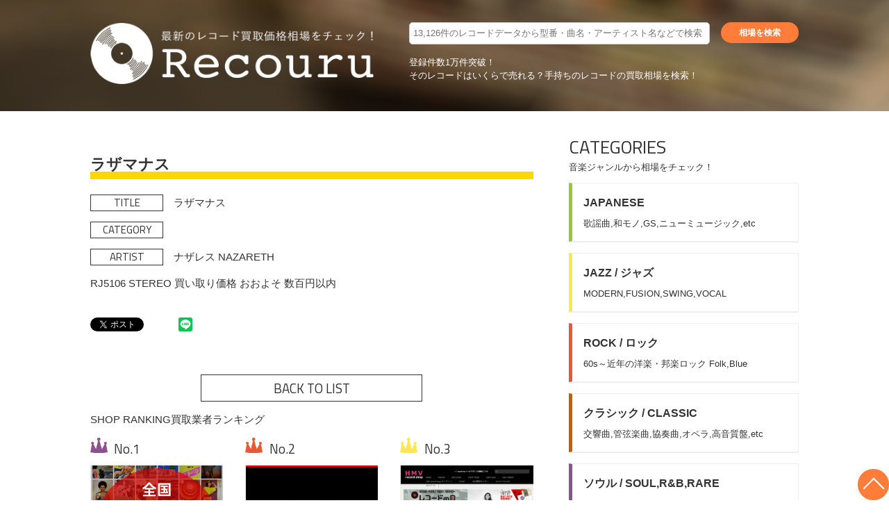

--- FILE ---
content_type: text/html; charset=UTF-8
request_url: https://recouru.com/record/%E3%83%A9%E3%82%B6%E3%83%9E%E3%83%8A%E3%82%B9/
body_size: 7150
content:
<!DOCTYPE html>
<html lang="ja">
<head>
<meta name="google-site-verification" content="E7cCK5J5N5UBE3ZiqV4wFbTKuXi6MO_EYq_sGxCgFno" />
<meta charset="UTF-8">
<meta name="viewport" content="width=device-width">
<link href='https://fonts.googleapis.com/css?family=Titillium+Web:300,400' rel='stylesheet' type='text/css'>
<link rel="stylesheet" href="https://recouru.com/wp/wp-content/themes/recouru/common/styles/basic.css" media="screen">
<link rel="stylesheet" href="https://recouru.com/wp/wp-content/themes/recouru/common/styles/wide.css" media="screen and (min-width:800px)">
<link rel="stylesheet" href="https://recouru.com/wp/wp-content/themes/recouru/common/styles/narrow.css" media="screen and (max-width:799px)">
<link rel="stylesheet" href="https://recouru.com/wp/wp-content/themes/recouru/common/styles/contents.css" media="screen">
<link rel="stylesheet" href="https://recouru.com/wp/wp-content/themes/recouru/style.css">
<script src="http://code.jquery.com/jquery-1.11.1.min.js" defer></script>
<script src="https://recouru.com/wp/wp-content/themes/recouru/common/scripts/scroll.js" defer></script>

<title>ラザマナス| 【令和版 レコード買取相場】レコード買取 総合情報サイト レコウール</title>

		<!-- All in One SEO 4.1.4.5 -->
		<meta name="robots" content="max-image-preview:large" />
		<link rel="canonical" href="https://recouru.com/record/%e3%83%a9%e3%82%b6%e3%83%9e%e3%83%8a%e3%82%b9/" />
		<meta property="og:locale" content="ja_JP" />
		<meta property="og:site_name" content="【令和版 レコード買取相場】レコード買取 総合情報サイト レコウール | レコード買取価格【1万件掲載】おすすめの買取業者を網羅した総合情報サイト。あなたのレコードがいくらで売れるのかが一目で分かる。レコード買取店の選び方や、おすすめの買取方法など、レコード買取の疑問を全て解決します。レコード高く売りたいならレコウールで検索。" />
		<meta property="og:type" content="article" />
		<meta property="og:title" content="ラザマナス| 【令和版 レコード買取相場】レコード買取 総合情報サイト レコウール" />
		<meta property="og:url" content="https://recouru.com/record/%e3%83%a9%e3%82%b6%e3%83%9e%e3%83%8a%e3%82%b9/" />
		<meta property="article:published_time" content="2017-11-06T19:15:58+00:00" />
		<meta property="article:modified_time" content="2017-11-06T19:15:58+00:00" />
		<meta name="twitter:card" content="summary" />
		<meta name="twitter:domain" content="recouru.com" />
		<meta name="twitter:title" content="ラザマナス| 【令和版 レコード買取相場】レコード買取 総合情報サイト レコウール" />
		<script type="application/ld+json" class="aioseo-schema">
			{"@context":"https:\/\/schema.org","@graph":[{"@type":"WebSite","@id":"https:\/\/recouru.com\/#website","url":"https:\/\/recouru.com\/","name":"\u3010\u4ee4\u548c\u7248 \u30ec\u30b3\u30fc\u30c9\u8cb7\u53d6\u76f8\u5834\u3011\u30ec\u30b3\u30fc\u30c9\u8cb7\u53d6 \u7dcf\u5408\u60c5\u5831\u30b5\u30a4\u30c8 \u30ec\u30b3\u30a6\u30fc\u30eb","description":"\u30ec\u30b3\u30fc\u30c9\u8cb7\u53d6\u4fa1\u683c\u30101\u4e07\u4ef6\u63b2\u8f09\u3011\u304a\u3059\u3059\u3081\u306e\u8cb7\u53d6\u696d\u8005\u3092\u7db2\u7f85\u3057\u305f\u7dcf\u5408\u60c5\u5831\u30b5\u30a4\u30c8\u3002\u3042\u306a\u305f\u306e\u30ec\u30b3\u30fc\u30c9\u304c\u3044\u304f\u3089\u3067\u58f2\u308c\u308b\u306e\u304b\u304c\u4e00\u76ee\u3067\u5206\u304b\u308b\u3002\u30ec\u30b3\u30fc\u30c9\u8cb7\u53d6\u5e97\u306e\u9078\u3073\u65b9\u3084\u3001\u304a\u3059\u3059\u3081\u306e\u8cb7\u53d6\u65b9\u6cd5\u306a\u3069\u3001\u30ec\u30b3\u30fc\u30c9\u8cb7\u53d6\u306e\u7591\u554f\u3092\u5168\u3066\u89e3\u6c7a\u3057\u307e\u3059\u3002\u30ec\u30b3\u30fc\u30c9\u9ad8\u304f\u58f2\u308a\u305f\u3044\u306a\u3089\u30ec\u30b3\u30a6\u30fc\u30eb\u3067\u691c\u7d22\u3002","inLanguage":"ja","publisher":{"@id":"https:\/\/recouru.com\/#organization"}},{"@type":"Organization","@id":"https:\/\/recouru.com\/#organization","name":"\u30ec\u30b3\u30fc\u30c9\u8cb7\u53d6\u4fa1\u683c\u691c\u7d22\u300c\u30ec\u30b3\u30a6\u30fc\u30eb\u300d","url":"https:\/\/recouru.com\/"},{"@type":"BreadcrumbList","@id":"https:\/\/recouru.com\/record\/%e3%83%a9%e3%82%b6%e3%83%9e%e3%83%8a%e3%82%b9\/#breadcrumblist","itemListElement":[{"@type":"ListItem","@id":"https:\/\/recouru.com\/#listItem","position":1,"item":{"@type":"WebPage","@id":"https:\/\/recouru.com\/","name":"\u30db\u30fc\u30e0","description":"\u30ec\u30b3\u30fc\u30c9\u8cb7\u53d6\u4fa1\u683c\u30101\u4e07\u4ef6\u63b2\u8f09\u3011\u304a\u3059\u3059\u3081\u306e\u8cb7\u53d6\u696d\u8005\u3092\u7db2\u7f85\u3057\u305f\u7dcf\u5408\u60c5\u5831\u30b5\u30a4\u30c8\u3002\u3042\u306a\u305f\u306e\u30ec\u30b3\u30fc\u30c9\u304c\u3044\u304f\u3089\u3067\u58f2\u308c\u308b\u306e\u304b\u304c\u4e00\u76ee\u3067\u5206\u304b\u308b\u3002\u30ec\u30b3\u30fc\u30c9\u8cb7\u53d6\u5e97\u306e\u9078\u3073\u65b9\u3084\u3001\u304a\u3059\u3059\u3081\u306e\u8cb7\u53d6\u65b9\u6cd5\u306a\u3069\u3001\u30ec\u30b3\u30fc\u30c9\u8cb7\u53d6\u306e\u7591\u554f\u3092\u5168\u3066\u89e3\u6c7a\u3057\u307e\u3059\u3002\u30ec\u30b3\u30fc\u30c9\u9ad8\u304f\u58f2\u308a\u305f\u3044\u306a\u3089\u30ec\u30b3\u30a6\u30fc\u30eb\u3067\u691c\u7d22\u3002","url":"https:\/\/recouru.com\/"},"nextItem":"https:\/\/recouru.com\/record\/%e3%83%a9%e3%82%b6%e3%83%9e%e3%83%8a%e3%82%b9\/#listItem"},{"@type":"ListItem","@id":"https:\/\/recouru.com\/record\/%e3%83%a9%e3%82%b6%e3%83%9e%e3%83%8a%e3%82%b9\/#listItem","position":2,"item":{"@type":"WebPage","@id":"https:\/\/recouru.com\/record\/%e3%83%a9%e3%82%b6%e3%83%9e%e3%83%8a%e3%82%b9\/","name":"\u30e9\u30b6\u30de\u30ca\u30b9","url":"https:\/\/recouru.com\/record\/%e3%83%a9%e3%82%b6%e3%83%9e%e3%83%8a%e3%82%b9\/"},"previousItem":"https:\/\/recouru.com\/#listItem"}]},{"@type":"Person","@id":"https:\/\/recouru.com\/author\/recouru\/#author","url":"https:\/\/recouru.com\/author\/recouru\/","name":"recouru","image":{"@type":"ImageObject","@id":"https:\/\/recouru.com\/record\/%e3%83%a9%e3%82%b6%e3%83%9e%e3%83%8a%e3%82%b9\/#authorImage","url":"https:\/\/secure.gravatar.com\/avatar\/49c4fda672426843710f971cf6515718?s=96&d=mm&r=g","width":96,"height":96,"caption":"recouru"}},{"@type":"WebPage","@id":"https:\/\/recouru.com\/record\/%e3%83%a9%e3%82%b6%e3%83%9e%e3%83%8a%e3%82%b9\/#webpage","url":"https:\/\/recouru.com\/record\/%e3%83%a9%e3%82%b6%e3%83%9e%e3%83%8a%e3%82%b9\/","name":"\u30e9\u30b6\u30de\u30ca\u30b9| \u3010\u4ee4\u548c\u7248 \u30ec\u30b3\u30fc\u30c9\u8cb7\u53d6\u76f8\u5834\u3011\u30ec\u30b3\u30fc\u30c9\u8cb7\u53d6 \u7dcf\u5408\u60c5\u5831\u30b5\u30a4\u30c8 \u30ec\u30b3\u30a6\u30fc\u30eb","inLanguage":"ja","isPartOf":{"@id":"https:\/\/recouru.com\/#website"},"breadcrumb":{"@id":"https:\/\/recouru.com\/record\/%e3%83%a9%e3%82%b6%e3%83%9e%e3%83%8a%e3%82%b9\/#breadcrumblist"},"author":"https:\/\/recouru.com\/author\/recouru\/#author","creator":"https:\/\/recouru.com\/author\/recouru\/#author","datePublished":"2017-11-07T04:15:58+09:00","dateModified":"2017-11-07T04:15:58+09:00"}]}
		</script>
		<!-- All in One SEO -->

<link rel='dns-prefetch' href='//s.w.org' />
		<script type="text/javascript">
			window._wpemojiSettings = {"baseUrl":"https:\/\/s.w.org\/images\/core\/emoji\/11\/72x72\/","ext":".png","svgUrl":"https:\/\/s.w.org\/images\/core\/emoji\/11\/svg\/","svgExt":".svg","source":{"concatemoji":"https:\/\/recouru.com\/wp\/wp-includes\/js\/wp-emoji-release.min.js?ver=4.9.26"}};
			!function(e,a,t){var n,r,o,i=a.createElement("canvas"),p=i.getContext&&i.getContext("2d");function s(e,t){var a=String.fromCharCode;p.clearRect(0,0,i.width,i.height),p.fillText(a.apply(this,e),0,0);e=i.toDataURL();return p.clearRect(0,0,i.width,i.height),p.fillText(a.apply(this,t),0,0),e===i.toDataURL()}function c(e){var t=a.createElement("script");t.src=e,t.defer=t.type="text/javascript",a.getElementsByTagName("head")[0].appendChild(t)}for(o=Array("flag","emoji"),t.supports={everything:!0,everythingExceptFlag:!0},r=0;r<o.length;r++)t.supports[o[r]]=function(e){if(!p||!p.fillText)return!1;switch(p.textBaseline="top",p.font="600 32px Arial",e){case"flag":return s([55356,56826,55356,56819],[55356,56826,8203,55356,56819])?!1:!s([55356,57332,56128,56423,56128,56418,56128,56421,56128,56430,56128,56423,56128,56447],[55356,57332,8203,56128,56423,8203,56128,56418,8203,56128,56421,8203,56128,56430,8203,56128,56423,8203,56128,56447]);case"emoji":return!s([55358,56760,9792,65039],[55358,56760,8203,9792,65039])}return!1}(o[r]),t.supports.everything=t.supports.everything&&t.supports[o[r]],"flag"!==o[r]&&(t.supports.everythingExceptFlag=t.supports.everythingExceptFlag&&t.supports[o[r]]);t.supports.everythingExceptFlag=t.supports.everythingExceptFlag&&!t.supports.flag,t.DOMReady=!1,t.readyCallback=function(){t.DOMReady=!0},t.supports.everything||(n=function(){t.readyCallback()},a.addEventListener?(a.addEventListener("DOMContentLoaded",n,!1),e.addEventListener("load",n,!1)):(e.attachEvent("onload",n),a.attachEvent("onreadystatechange",function(){"complete"===a.readyState&&t.readyCallback()})),(n=t.source||{}).concatemoji?c(n.concatemoji):n.wpemoji&&n.twemoji&&(c(n.twemoji),c(n.wpemoji)))}(window,document,window._wpemojiSettings);
		</script>
		<style type="text/css">
img.wp-smiley,
img.emoji {
	display: inline !important;
	border: none !important;
	box-shadow: none !important;
	height: 1em !important;
	width: 1em !important;
	margin: 0 .07em !important;
	vertical-align: -0.1em !important;
	background: none !important;
	padding: 0 !important;
}
</style>
<link rel='https://api.w.org/' href='https://recouru.com/wp-json/' />
<link rel="EditURI" type="application/rsd+xml" title="RSD" href="https://recouru.com/wp/xmlrpc.php?rsd" />
<link rel="wlwmanifest" type="application/wlwmanifest+xml" href="https://recouru.com/wp/wp-includes/wlwmanifest.xml" /> 
<link rel='prev' title='PROMISE' href='https://recouru.com/record/promise/' />
<link rel='next' title='ロッカーズ・レゲエ' href='https://recouru.com/record/%e3%83%ad%e3%83%83%e3%82%ab%e3%83%bc%e3%82%ba%e3%83%bb%e3%83%ac%e3%82%b2%e3%82%a8/' />
<meta name="generator" content="WordPress 4.9.26" />
<link rel='shortlink' href='https://recouru.com/?p=6056' />
<link rel="alternate" type="application/json+oembed" href="https://recouru.com/wp-json/oembed/1.0/embed?url=https%3A%2F%2Frecouru.com%2Frecord%2F%25e3%2583%25a9%25e3%2582%25b6%25e3%2583%259e%25e3%2583%258a%25e3%2582%25b9%2F" />
<link rel="alternate" type="text/xml+oembed" href="https://recouru.com/wp-json/oembed/1.0/embed?url=https%3A%2F%2Frecouru.com%2Frecord%2F%25e3%2583%25a9%25e3%2582%25b6%25e3%2583%259e%25e3%2583%258a%25e3%2582%25b9%2F&#038;format=xml" />
<link rel="alternate" type="application/rss+xml" title="RSS" href="https://recouru.com/rsslatest.xml" /></head>
<!-- Google tag (gtag.js) -->
<script async src="https://www.googletagmanager.com/gtag/js?id=G-S3QZGKPCDQ"></script>
<script>
  window.dataLayer = window.dataLayer || [];
  function gtag(){dataLayer.push(arguments);}
  gtag('js', new Date());

  gtag('config', 'G-S3QZGKPCDQ');
</script>
<body>
	<header id="global_header">
		<div class="container">
			<a class="logo" href="https://recouru.com">
				<img src="https://recouru.com/wp/wp-content/themes/recouru/common/images/logo.png" alt="最新のレコード買取価格相場をチェック！Recouru">
			</a>
						<form action="https://recouru.com/" method="get">
				<input type="text" name="s" placeholder="13,126件のレコードデータから型番・曲名・アーティスト名などで検索">
				<input type="submit" value="相場を検索">
			</form>
			<p class="lead"><span class="catch">登録件数1万件突破！</span><span>そのレコードはいくらで売れる？</span><span>手持ちのレコードの買取相場を検索！</span></p>
		</div>
	</header>
	<main><div id="c_content">
	<div id="c_main">
		<section id="record">
			<h2>ラザマナス</h2><article><p><span class="tag">TITLE</span>ラザマナス</p><p><span class="tag">CATEGORY</span></p><p><span class="tag">ARTIST</span>ナザレス NAZARETH</p><p class="description"><p>RJ5106 STEREO 買い取り価格 おおよそ 数百円以内</p>
</p></article>			<div id="sharebuttons">
				<ul>
					<li>
						<!-- twitter -->
						<a href="https://twitter.com/share?ref_src=twsrc%5Etfw" class="twitter-share-button" data-show-count="false">Tweet</a>
						<script async src="https://platform.twitter.com/widgets.js" charset="utf-8"></script>
					</li>
					<li>
						<!-- facebook -->
						<div id="fb-root"></div>
						<script>
						(function(d, s, id) {
							var js, fjs = d.getElementsByTagName(s)[0];
							if (d.getElementById(id)) return;
							js = d.createElement(s); js.id = id;
							js.src = 'https://connect.facebook.net/ja_JP/sdk.js#xfbml=1&version=v2.12';
							fjs.parentNode.insertBefore(js, fjs);
							}(document, 'script', 'facebook-jssdk'));
						</script>
						<div class="fb-share-button" data-href="http://recouru.com/" data-layout="button" data-size="small" data-mobile-iframe="true">
							<a target="_blank" href="https://www.facebook.com/sharer/sharer.php?u=http%3A%2F%2Frecouru.com%2F&amp;src=sdkpreparse" class="fb-xfbml-parse-ignore">シェア</a>
						</div>
					</li>
					<li>
						<!-- Google+ -->
						<script src="https://apis.google.com/js/platform.js" async defer>{lang: 'ja'}</script>
						<div class="g-plus" data-action="share" data-height="24"></div>
					</li>
					<li>
						<!-- hatenaB -->
						<a href="http://b.hatena.ne.jp/entry/" class="hatena-bookmark-button" data-hatena-bookmark-layout="basic" title="このエントリーをはてなブックマークに追加"><img src="https://b.st-hatena.com/images/entry-button/button-only@2x.png" alt="このエントリーをはてなブックマークに追加" width="20" height="20" style="border: none;" /></a><script type="text/javascript" src="https://b.st-hatena.com/js/bookmark_button.js" charset="utf-8" async="async"></script>
					</li>
					<li>
						<!-- LINE -->
						<div class="line-it-button" data-lang="ja" data-type="share-b" data-url="http://recouru.com/" style="display: none;"></div>
						<script src="https://d.line-scdn.net/r/web/social-plugin/js/thirdparty/loader.min.js" async="async" defer="defer"></script>
					</li>
				</ul>
			</div>
			<a class="archivelink" href="https://recouru.com/record/">BACK TO LIST</a>
			
			<p class="head"><span class="title">SHOP RANKING</span>買取業者ランキング</p>
			<ul id="shopranking">
			<li><a href="https://recouru.com/shop/%e3%82%bb%e3%82%bf%e3%82%ac%e3%83%a4%e3%83%ac%e3%82%b3%e3%83%bc%e3%83%89%e3%82%bb%e3%83%b3%e3%82%bf%e3%83%bc/"><div class="ranking"><span class="crown"></span><span class="rank"></span></div><img class="siteimage" src="https://recouru.com/wp/wp-content/uploads/2020/11/2022.png"><p><span class="name">セタガヤレコードセンター</span></p><a class="shop_url" href="https://setagayarecords.co/">https://setagayarecords.co/</a></a></li><li><a href="https://recouru.com/shop/%e3%83%87%e3%82%a3%e3%82%b9%e3%82%af%e3%83%a6%e3%83%8b%e3%82%aa%e3%83%b3/"><div class="ranking"><span class="crown"></span><span class="rank"></span></div><img class="siteimage" src="https://recouru.com/wp/wp-content/uploads/2017/09/discunnion-260x260.jpg"><p><span class="name">ディスクユニオン</span></p><a class="shop_url" href="http://diskunion.net/">http://diskunion.net/</a></a></li><li><a href="https://recouru.com/shop/hmv-record-shop/"><div class="ranking"><span class="crown"></span><span class="rank"></span></div><img class="siteimage" src="https://recouru.com/wp/wp-content/uploads/2017/09/HMV-260x260.png"><p><span class="name">HMV RECORD SHOP</span></p><a class="shop_url" href="http://recordshop.hmv.co.jp/">http://recordshop.hmv.co.jp/</a></a></li>			</ul>
			<a class="archivelink" href="https://recouru.com/shop/">VIEW OTHER SHOP</a>
		</section>
	</div>
	<div id="c_sub">
		<div class="list category">
	<p><span class="title">CATEGORIES</span>音楽ジャンルから相場をチェック！</p>
		<ul>
			<li><a href="https://recouru.com/record?term=japan"><span class="name">JAPANESE</span><span class="description">歌謡曲,和モノ,GS,ニューミュージック,etc</span></a></li><li><a href="https://recouru.com/record?term=jazz"><span class="name">JAZZ / ジャズ</span><span class="description">MODERN,FUSION,SWING,VOCAL</span></a></li><li><a href="https://recouru.com/record?term=rock"><span class="name">ROCK / ロック</span><span class="description">60s～近年の洋楽・邦楽ロック Folk,Blue</span></a></li><li><a href="https://recouru.com/record?term=classic"><span class="name">クラシック / CLASSIC</span><span class="description">交響曲,管弦楽曲,協奏曲,オペラ,高音質盤,etc</span></a></li><li><a href="https://recouru.com/record?term=soul"><span class="name">ソウル / SOUL,R&amp;B,RARE</span><span class="description">SOUL,R&amp;B,RARE GROOVE,</span></a></li><li><a href="https://recouru.com/record?term=other"><span class="name">その他/OTHER</span><span class="description">OTHERS,映画音楽,サウンドトラック,歌謡曲,</span></a></li><li><a href="https://recouru.com/record?term=hiphop"><span class="name">ヒップホップ / HIP-HOP</span><span class="description">オールドスクール,ブレイクビーツ,etc
リズム</span></a></li><li><a href="https://recouru.com/record?term=pops"><span class="name">ポップス / POPS</span><span class="description">主にアメリカの洋楽ポップス,ポピュラー音楽,etc</span></a></li><li><a href="https://recouru.com/record?term=world"><span class="name">ワールドミュージック / WORLD</span><span class="description">WORLD MUSIC,民族音楽,etc
軽快で</span></a></li>		</ul>
</div>
<div class="list column">
	<p><span class="title">COLUMN</span>中古レコードを手放す時に役立つコラム</p>
	<ul>
		<li><span class="date">2022-03-27</span><span class="title">【2022年 最新ランキング】レコード買取業者　ベスト１０【クチコミから厳選】</span><a class="readmore" href="https://recouru.com/column/record-saitama/">>READ MORE</a></li><li><span class="date">2020-11-01</span><span class="title">【茨城県】レコード買取専門の高く売れるお店5選【評判や口コミから厳選】</span><a class="readmore" href="https://recouru.com/column/%e3%80%90%e8%8c%a8%e5%9f%8e%e7%9c%8c%e3%80%91%e3%83%ac%e3%82%b3%e3%83%bc%e3%83%89%e8%b2%b7%e5%8f%96%e5%b0%82%e9%96%80%e3%81%ae%e9%ab%98%e3%81%8f%e5%a3%b2%e3%82%8c%e3%82%8b%e3%81%8a%e5%ba%975%e9%81%b8/">>READ MORE</a></li><li><span class="date">2018-10-29</span><span class="title">【栃木県】レコード買取専門の高く売れるお店5選【評判や口コミから厳選】</span><a class="readmore" href="https://recouru.com/column/%e3%80%90%e6%a0%83%e6%9c%a8%e7%9c%8c%e3%80%91%e3%83%ac%e3%82%b3%e3%83%bc%e3%83%89%e8%b2%b7%e5%8f%96%e5%b0%82%e9%96%80%e3%81%ae%e9%ab%98%e3%81%8f%e5%a3%b2%e3%82%8c%e3%82%8b%e3%81%8a%e5%ba%975%e9%81%b8/">>READ MORE</a></li><li><span class="date">2018-10-25</span><span class="title">中古レコード買取専門店 東京都で無料宅配買取サービス店【みんなが選んだ評判の３店舗】</span><a class="readmore" href="https://recouru.com/column/shinjuku/">>READ MORE</a></li><li><span class="date">2018-10-24</span><span class="title">【検証】全国でレコード買取が高額な地域はどこ？東京大阪横浜で比較！</span><a class="readmore" href="https://recouru.com/column/%e5%85%a8%e5%9b%bd%e3%81%a7%e3%83%ac%e3%82%b3%e3%83%bc%e3%83%89%e8%b2%b7%e5%8f%96%e3%81%8c%e9%ab%98%e9%a1%8d%e3%81%aa%e5%9c%b0%e5%9f%9f%e3%81%af%e3%81%a9%e3%81%93%ef%bc%9f%e6%9d%b1%e4%ba%ac%ef%bc%9f/">>READ MORE</a></li>	</ul>
	<a class="archivelink" href="https://recouru.com/column/">VIEW COLUMN</a>
</div>	</div>
</div>
</main>
	<footer id="global_footer">
		<div class="container">
			<div class="list">
				<a href="https://recouru.com/record"><span class="title">CATEGORIES</span>レコード買取価格相場</a>
					<ul>
						<li><a href="https://recouru.com/record?term=japan">JAPANESE</a></li><li><a href="https://recouru.com/record?term=jazz">JAZZ / ジャズ</a></li><li><a href="https://recouru.com/record?term=rock">ROCK / ロック</a></li><li><a href="https://recouru.com/record?term=classic">クラシック / CLASSIC</a></li><li><a href="https://recouru.com/record?term=soul">ソウル / SOUL,R&amp;B,RARE</a></li><li><a href="https://recouru.com/record?term=other">その他/OTHER</a></li><li><a href="https://recouru.com/record?term=hiphop">ヒップホップ / HIP-HOP</a></li><li><a href="https://recouru.com/record?term=pops">ポップス / POPS</a></li><li><a href="https://recouru.com/record?term=world">ワールドミュージック / WORLD</a></li>					</ul>
			</div>
			<div class="list">
				<a href="https://recouru.com/column"><span class="title">COLUMN</span>レコード買取コラム</a>
				<ul>
					<li><a href="https://recouru.com/column/record-saitama/">【2022年 最新ランキング】レコード買取業者　ベスト１０【クチコミから厳選】</a></li><li><a href="https://recouru.com/column/%e3%80%90%e8%8c%a8%e5%9f%8e%e7%9c%8c%e3%80%91%e3%83%ac%e3%82%b3%e3%83%bc%e3%83%89%e8%b2%b7%e5%8f%96%e5%b0%82%e9%96%80%e3%81%ae%e9%ab%98%e3%81%8f%e5%a3%b2%e3%82%8c%e3%82%8b%e3%81%8a%e5%ba%975%e9%81%b8/">【茨城県】レコード買取専門の高く売れるお店5選【評判や口コミから厳選】</a></li><li><a href="https://recouru.com/column/%e3%80%90%e6%a0%83%e6%9c%a8%e7%9c%8c%e3%80%91%e3%83%ac%e3%82%b3%e3%83%bc%e3%83%89%e8%b2%b7%e5%8f%96%e5%b0%82%e9%96%80%e3%81%ae%e9%ab%98%e3%81%8f%e5%a3%b2%e3%82%8c%e3%82%8b%e3%81%8a%e5%ba%975%e9%81%b8/">【栃木県】レコード買取専門の高く売れるお店5選【評判や口コミから厳選】</a></li><li><a href="https://recouru.com/column/shinjuku/">中古レコード買取専門店 東京都で無料宅配買取サービス店【みんなが選んだ評判の３店舗】</a></li><li><a href="https://recouru.com/column/%e5%85%a8%e5%9b%bd%e3%81%a7%e3%83%ac%e3%82%b3%e3%83%bc%e3%83%89%e8%b2%b7%e5%8f%96%e3%81%8c%e9%ab%98%e9%a1%8d%e3%81%aa%e5%9c%b0%e5%9f%9f%e3%81%af%e3%81%a9%e3%81%93%ef%bc%9f%e6%9d%b1%e4%ba%ac%ef%bc%9f/">【検証】全国でレコード買取が高額な地域はどこ？東京大阪横浜で比較！</a></li>				</ul>
			</div>
			<div class="info">
				<ul>
					<li><a href="https://recouru.com/shop">レコード買取業者一覧</a></li>
					<li><a href="https://recouru.com/contact/">お問い合わせ</a></li><li><a href="https://recouru.com/termsofservice/">利用規約</a></li>				</ul>
			</div>
			<a class="logo" href="https://recouru.com">
				<img src="https://recouru.com/wp/wp-content/themes/recouru/common/images/logo.png" alt="最新のレコード買取価格相場をチェック！Recouru">
			</a>
		</div>
		<small>Copyright 2021 recouru.com All Rights Reserved.</small>
	</footer>
	<a id="pt" href="#"></a>
<!-- Global site tag (gtag.js) - Google Analytics -->
<script async src="https://www.googletagmanager.com/gtag/js?id=UA-62611348-3"></script>
<script>
  window.dataLayer = window.dataLayer || [];
  function gtag(){dataLayer.push(arguments);}
  gtag('js', new Date());

  gtag('config', 'UA-62611348-3');
</script>
<script type='text/javascript' src='https://recouru.com/wp/wp-includes/js/wp-embed.min.js?ver=4.9.26'></script>
</body>
</html>

--- FILE ---
content_type: text/html; charset=utf-8
request_url: https://accounts.google.com/o/oauth2/postmessageRelay?parent=https%3A%2F%2Frecouru.com&jsh=m%3B%2F_%2Fscs%2Fabc-static%2F_%2Fjs%2Fk%3Dgapi.lb.en.2kN9-TZiXrM.O%2Fd%3D1%2Frs%3DAHpOoo_B4hu0FeWRuWHfxnZ3V0WubwN7Qw%2Fm%3D__features__
body_size: 159
content:
<!DOCTYPE html><html><head><title></title><meta http-equiv="content-type" content="text/html; charset=utf-8"><meta http-equiv="X-UA-Compatible" content="IE=edge"><meta name="viewport" content="width=device-width, initial-scale=1, minimum-scale=1, maximum-scale=1, user-scalable=0"><script src='https://ssl.gstatic.com/accounts/o/2580342461-postmessagerelay.js' nonce="1h9sW0aKDaXcpxu0LIuw4Q"></script></head><body><script type="text/javascript" src="https://apis.google.com/js/rpc:shindig_random.js?onload=init" nonce="1h9sW0aKDaXcpxu0LIuw4Q"></script></body></html>